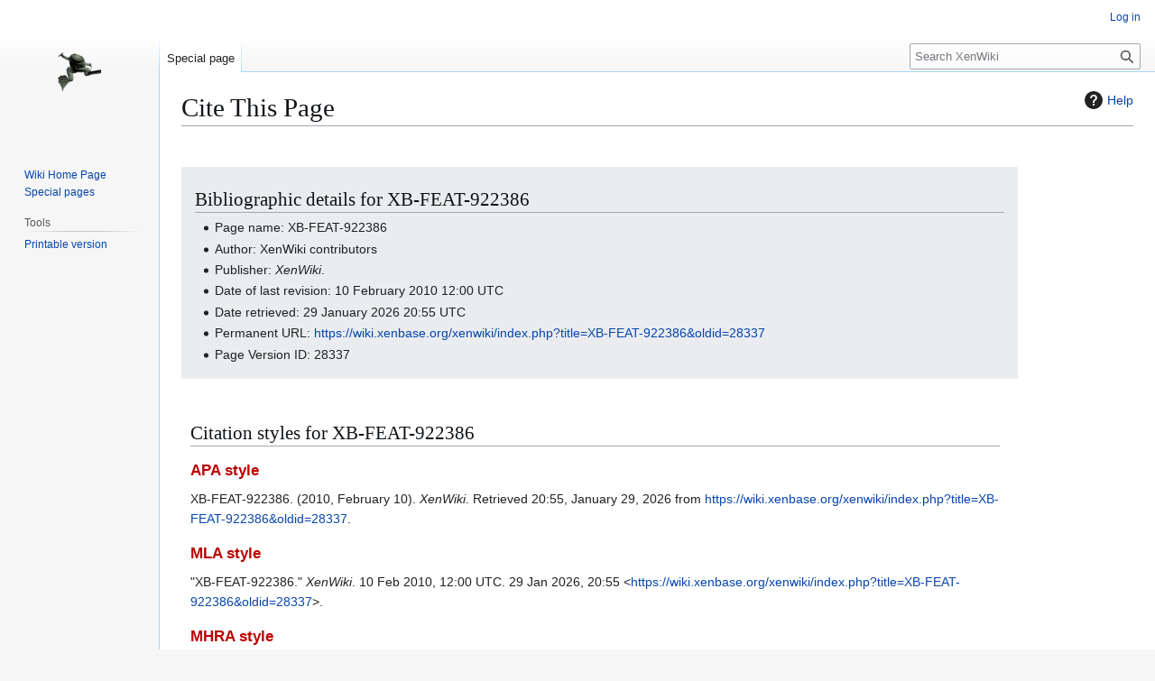

--- FILE ---
content_type: text/html; charset=UTF-8
request_url: https://wiki.xenbase.org/xenwiki/index.php?title=Special:CiteThisPage&page=XB-FEAT-922386&id=28337&wpFormIdentifier=titleform
body_size: 17142
content:
<!DOCTYPE html>
<html class="client-nojs" lang="en" dir="ltr">
<head>
<meta charset="UTF-8">
<title>Cite This Page - XenWiki</title>
<script>(function(){var className="client-js";var cookie=document.cookie.match(/(?:^|; )xendbmwclientpreferences=([^;]+)/);if(cookie){cookie[1].split('%2C').forEach(function(pref){className=className.replace(new RegExp('(^| )'+pref.replace(/-clientpref-\w+$|[^\w-]+/g,'')+'-clientpref-\\w+( |$)'),'$1'+pref+'$2');});}document.documentElement.className=className;}());RLCONF={"wgBreakFrames":false,"wgSeparatorTransformTable":["",""],"wgDigitTransformTable":["",""],"wgDefaultDateFormat":"dmy","wgMonthNames":["","January","February","March","April","May","June","July","August","September","October","November","December"],"wgRequestId":"b6c167a716319645d9426927","wgCanonicalNamespace":"Special","wgCanonicalSpecialPageName":"CiteThisPage","wgNamespaceNumber":-1,"wgPageName":"Special:CiteThisPage","wgTitle":"CiteThisPage","wgCurRevisionId":0,"wgRevisionId":0,"wgArticleId":0,"wgIsArticle":false,"wgIsRedirect":false,"wgAction":"view","wgUserName":null,"wgUserGroups":["*"],"wgCategories":[],"wgPageViewLanguage":"en","wgPageContentLanguage":"en","wgPageContentModel":"wikitext","wgRelevantPageName":"Special:CiteThisPage","wgRelevantArticleId":0,"wgIsProbablyEditable":false,"wgRelevantPageIsProbablyEditable":false,"wgMediaViewerOnClick":true,"wgMediaViewerEnabledByDefault":true};
RLSTATE={"site.styles":"ready","user.styles":"ready","user":"ready","user.options":"loading","mediawiki.helplink":"ready","oojs-ui-core.styles":"ready","oojs-ui.styles.indicators":"ready","mediawiki.widgets.styles":"ready","oojs-ui-core.icons":"ready","mediawiki.htmlform.ooui.styles":"ready","ext.citeThisPage":"ready","skins.vector.styles.legacy":"ready"};RLPAGEMODULES=["site","mediawiki.page.ready","skins.vector.legacy.js"];</script>
<script>(RLQ=window.RLQ||[]).push(function(){mw.loader.impl(function(){return["user.options@12s5i",function($,jQuery,require,module){mw.user.tokens.set({"patrolToken":"+\\","watchToken":"+\\","csrfToken":"+\\"});
}];});});</script>
<link rel="stylesheet" href="/xenwiki/load.php?lang=en&amp;modules=ext.citeThisPage%7Cmediawiki.helplink%7Cmediawiki.htmlform.ooui.styles%7Cmediawiki.widgets.styles%7Coojs-ui-core.icons%2Cstyles%7Coojs-ui.styles.indicators%7Cskins.vector.styles.legacy&amp;only=styles&amp;skin=vector">
<script async="" src="/xenwiki/load.php?lang=en&amp;modules=startup&amp;only=scripts&amp;raw=1&amp;skin=vector"></script>
<meta name="generator" content="MediaWiki 1.44.2">
<meta name="robots" content="noindex,nofollow,max-image-preview:standard">
<meta name="format-detection" content="telephone=no">
<meta name="viewport" content="width=1120">
<link rel="icon" href="/xenwiki/images/favicon.ico">
<link rel="search" type="application/opensearchdescription+xml" href="/xenwiki/rest.php/v1/search" title="XenWiki (en)">
<link rel="EditURI" type="application/rsd+xml" href="https://wiki.xenbase.org/xenwiki/api.php?action=rsd">
<link rel="alternate" type="application/atom+xml" title="XenWiki Atom feed" href="/xenwiki/index.php?title=Special:RecentChanges&amp;feed=atom">
</head>
<body class="skin-vector-legacy mediawiki ltr sitedir-ltr mw-hide-empty-elt ns--1 ns-special mw-special-CiteThisPage page-Special_CiteThisPage rootpage-Special_CiteThisPage skin-vector action-view"><div id="mw-page-base" class="noprint"></div>
<div id="mw-head-base" class="noprint"></div>
<div id="content" class="mw-body" role="main">
	<a id="top"></a>
	<div id="siteNotice"></div>
	<div class="mw-indicators">
	<div id="mw-indicator-mw-helplink" class="mw-indicator"><a href="https://www.mediawiki.org/wiki/Special:MyLanguage/Extension:CiteThisPage" target="_blank" class="mw-helplink"><span class="mw-helplink-icon"></span>Help</a></div>
	</div>
	<h1 id="firstHeading" class="firstHeading mw-first-heading">Cite This Page</h1>
	<div id="bodyContent" class="vector-body">
		
		<div id="contentSub"><div id="mw-content-subtitle"></div></div>
		<div id="contentSub2"></div>
		
		<div id="jump-to-nav"></div>
		<a class="mw-jump-link" href="#mw-head">Jump to navigation</a>
		<a class="mw-jump-link" href="#searchInput">Jump to search</a>
		<div id="mw-content-text" class="mw-body-content"><div class="mw-specialCiteThisPage-bibliographic">
<div class="mw-heading mw-heading2"><h2 id="Bibliographic_details_for_XB-FEAT-922386">Bibliographic details for XB-FEAT-922386</h2></div>
<ul><li>Page name: XB-FEAT-922386</li>
<li>Author: XenWiki contributors</li>
<li>Publisher: <i>XenWiki</i>.</li>
<li>Date of last revision: 10 February 2010 12:00 UTC</li>
<li>Date retrieved: 29 January 2026 20:55 UTC</li>
<li>Permanent URL: <a target="_blank" rel="nofollow noreferrer noopener" class="external free" href="https://wiki.xenbase.org/xenwiki/index.php?title=XB-FEAT-922386&amp;oldid=28337">https://wiki.xenbase.org/xenwiki/index.php?title=XB-FEAT-922386&amp;oldid=28337</a></li>
<li>Page Version ID: 28337</li></ul>
</div>
<div class="plainlinks mw-specialCiteThisPage-styles">
<div class="mw-heading mw-heading2"><h2 id="Citation_styles_for_XB-FEAT-922386">Citation styles for XB-FEAT-922386</h2></div>
<div class="mw-heading mw-heading3"><h3 id="APA_style"><a href="/xenwiki/index.php?title=APA_style&amp;action=edit&amp;redlink=1" class="new" title="APA style (page does not exist)">APA style</a></h3></div>
<p>XB-FEAT-922386. (2010, February 10). <i>XenWiki</i>. Retrieved 20:55, January 29, 2026 from <a target="_blank" rel="nofollow noreferrer noopener" class="external free" href="https://wiki.xenbase.org/xenwiki/index.php?title=XB-FEAT-922386&amp;oldid=28337">https://wiki.xenbase.org/xenwiki/index.php?title=XB-FEAT-922386&amp;oldid=28337</a>.
</p>
<div class="mw-heading mw-heading3"><h3 id="MLA_style"><a href="/xenwiki/index.php?title=The_MLA_style_manual&amp;action=edit&amp;redlink=1" class="new" title="The MLA style manual (page does not exist)">MLA style</a></h3></div>
<p>"XB-FEAT-922386." <i>XenWiki</i>. 10 Feb 2010, 12:00 UTC. 29 Jan 2026, 20:55 &lt;<a target="_blank" rel="nofollow noreferrer noopener" class="external free" href="https://wiki.xenbase.org/xenwiki/index.php?title=XB-FEAT-922386&amp;oldid=28337">https://wiki.xenbase.org/xenwiki/index.php?title=XB-FEAT-922386&amp;oldid=28337</a>&gt;.
</p>
<div class="mw-heading mw-heading3"><h3 id="MHRA_style"><a href="/xenwiki/index.php?title=MHRA_Style_Guide&amp;action=edit&amp;redlink=1" class="new" title="MHRA Style Guide (page does not exist)">MHRA style</a></h3></div>
<p>XenWiki contributors, 'XB-FEAT-922386', <i>XenWiki,</i> 10 February 2010, 12:00 UTC, &lt;<a target="_blank" rel="nofollow noreferrer noopener" class="external free" href="https://wiki.xenbase.org/xenwiki/index.php?title=XB-FEAT-922386&amp;oldid=28337">https://wiki.xenbase.org/xenwiki/index.php?title=XB-FEAT-922386&amp;oldid=28337</a>&gt; [accessed 29 January 2026]
</p>
<div class="mw-heading mw-heading3"><h3 id="Chicago_style"><a href="/xenwiki/index.php?title=The_Chicago_Manual_of_Style&amp;action=edit&amp;redlink=1" class="new" title="The Chicago Manual of Style (page does not exist)">Chicago style</a></h3></div>
<p>XenWiki contributors, "XB-FEAT-922386," <i>XenWiki,</i> <a target="_blank" rel="nofollow noreferrer noopener" class="external free" href="https://wiki.xenbase.org/xenwiki/index.php?title=XB-FEAT-922386&amp;oldid=28337">https://wiki.xenbase.org/xenwiki/index.php?title=XB-FEAT-922386&amp;oldid=28337</a> (accessed January 29, 2026).
</p>
<div class="mw-heading mw-heading3"><h3 id="CBE/CSE_style"><span id="CBE.2FCSE_style"></span><a href="/xenwiki/index.php?title=Council_of_Science_Editors&amp;action=edit&amp;redlink=1" class="new" title="Council of Science Editors (page does not exist)">CBE/CSE style</a></h3></div>
<p>XenWiki contributors. XB-FEAT-922386 [Internet]. XenWiki; 2010 Feb 10, 12:00 UTC [cited 2026 Jan 29]. Available from:
<a target="_blank" rel="nofollow noreferrer noopener" class="external free" href="https://wiki.xenbase.org/xenwiki/index.php?title=XB-FEAT-922386&amp;oldid=28337">https://wiki.xenbase.org/xenwiki/index.php?title=XB-FEAT-922386&amp;oldid=28337</a>.
</p>
<div class="mw-heading mw-heading3"><h3 id="Bluebook_style"><a href="/xenwiki/index.php?title=Bluebook&amp;action=edit&amp;redlink=1" class="new" title="Bluebook (page does not exist)">Bluebook style</a></h3></div>
<p>XB-FEAT-922386, <a target="_blank" rel="nofollow noreferrer noopener" class="external free" href="https://wiki.xenbase.org/xenwiki/index.php?title=XB-FEAT-922386&amp;oldid=28337">https://wiki.xenbase.org/xenwiki/index.php?title=XB-FEAT-922386&amp;oldid=28337</a> (last visited January 29, 2026).
</p>
<div class="mw-heading mw-heading3"><h3 id="BibTeX_entry"><a href="/xenwiki/index.php?title=BibTeX&amp;action=edit&amp;redlink=1" class="new" title="BibTeX (page does not exist)">BibTeX</a> entry</h3></div>
<pre> @misc{ wiki:xxx,
   author = "XenWiki",
   title = "XB-FEAT-922386 --- XenWiki{,} ",
   year = "2010",
   url = "<a target="_blank" rel="nofollow noreferrer noopener" class="external free" href="https://wiki.xenbase.org/xenwiki/index.php?title=XB-FEAT-922386&amp;oldid=28337">https://wiki.xenbase.org/xenwiki/index.php?title=XB-FEAT-922386&amp;oldid=28337</a>",
   note = "[Online; accessed 29-January-2026]"
 }
</pre>
<p>When using the <a href="/xenwiki/index.php?title=LaTeX&amp;action=edit&amp;redlink=1" class="new" title="LaTeX (page does not exist)">LaTeX</a> package url (<code>\usepackage{url}</code> somewhere in the preamble) which tends to give much more nicely formatted web addresses, the following may be preferred:
</p>
<pre> @misc{ wiki:xxx,
   author = "XenWiki",
   title = "XB-FEAT-922386 --- XenWiki{,} ",
   year = "2010",
   url = "<b>\url{</b><a target="_blank" rel="nofollow noreferrer noopener" class="external free" href="https://wiki.xenbase.org/xenwiki/index.php?title=XB-FEAT-922386&amp;oldid=28337">https://wiki.xenbase.org/xenwiki/index.php?title=XB-FEAT-922386&amp;oldid=28337</a><b>}</b>",
   note = "[Online; accessed 29-January-2026]"
 }
</pre>
<p><br />
</p>
</div> 
<div class="printfooter" data-nosnippet="">Retrieved from "<a dir="ltr" href="https://wiki.xenbase.org/xenwiki/index.php/Special:CiteThisPage">https://wiki.xenbase.org/xenwiki/index.php/Special:CiteThisPage</a>"</div></div>
		<div id="catlinks" class="catlinks catlinks-allhidden" data-mw="interface"></div>
	</div>
</div>

<div id="mw-navigation">
	<h2>Navigation menu</h2>
	<div id="mw-head">
		
<nav id="p-personal" class="mw-portlet mw-portlet-personal vector-user-menu-legacy vector-menu" aria-labelledby="p-personal-label"  >
	<h3
		id="p-personal-label"
		
		class="vector-menu-heading "
	>
		<span class="vector-menu-heading-label">Personal tools</span>
	</h3>
	<div class="vector-menu-content">
		
		<ul class="vector-menu-content-list">
			
			<li id="pt-login" class="mw-list-item"><a href="/xenwiki/index.php?title=Special:UserLogin&amp;returnto=Special%3ACiteThisPage&amp;returntoquery=page%3DXB-FEAT-922386%26id%3D28337%26wpFormIdentifier%3Dtitleform" title="You are encouraged to log in; however, it is not mandatory [o]" accesskey="o"><span>Log in</span></a></li>
		</ul>
		
	</div>
</nav>

		<div id="left-navigation">
			
<nav id="p-namespaces" class="mw-portlet mw-portlet-namespaces vector-menu-tabs vector-menu-tabs-legacy vector-menu" aria-labelledby="p-namespaces-label"  >
	<h3
		id="p-namespaces-label"
		
		class="vector-menu-heading "
	>
		<span class="vector-menu-heading-label">Namespaces</span>
	</h3>
	<div class="vector-menu-content">
		
		<ul class="vector-menu-content-list">
			
			<li id="ca-nstab-special" class="selected mw-list-item"><a href="/xenwiki/index.php?title=Special:CiteThisPage&amp;page=XB-FEAT-922386&amp;id=28337&amp;wpFormIdentifier=titleform" title="This is a special page, and it cannot be edited"><span>Special page</span></a></li>
		</ul>
		
	</div>
</nav>

			
<nav id="p-variants" class="mw-portlet mw-portlet-variants emptyPortlet vector-menu-dropdown vector-menu" aria-labelledby="p-variants-label"  >
	<input type="checkbox"
		id="p-variants-checkbox"
		role="button"
		aria-haspopup="true"
		data-event-name="ui.dropdown-p-variants"
		class="vector-menu-checkbox"
		aria-labelledby="p-variants-label"
	>
	<label
		id="p-variants-label"
		
		class="vector-menu-heading "
	>
		<span class="vector-menu-heading-label">English</span>
	</label>
	<div class="vector-menu-content">
		
		<ul class="vector-menu-content-list">
			
			
		</ul>
		
	</div>
</nav>

		</div>
		<div id="right-navigation">
			
<nav id="p-views" class="mw-portlet mw-portlet-views emptyPortlet vector-menu-tabs vector-menu-tabs-legacy vector-menu" aria-labelledby="p-views-label"  >
	<h3
		id="p-views-label"
		
		class="vector-menu-heading "
	>
		<span class="vector-menu-heading-label">Views</span>
	</h3>
	<div class="vector-menu-content">
		
		<ul class="vector-menu-content-list">
			
			
		</ul>
		
	</div>
</nav>

			
<nav id="p-cactions" class="mw-portlet mw-portlet-cactions emptyPortlet vector-menu-dropdown vector-menu" aria-labelledby="p-cactions-label"  title="More options" >
	<input type="checkbox"
		id="p-cactions-checkbox"
		role="button"
		aria-haspopup="true"
		data-event-name="ui.dropdown-p-cactions"
		class="vector-menu-checkbox"
		aria-labelledby="p-cactions-label"
	>
	<label
		id="p-cactions-label"
		
		class="vector-menu-heading "
	>
		<span class="vector-menu-heading-label">More</span>
	</label>
	<div class="vector-menu-content">
		
		<ul class="vector-menu-content-list">
			
			
		</ul>
		
	</div>
</nav>

			
<div id="p-search" role="search" class="vector-search-box-vue  vector-search-box-show-thumbnail vector-search-box-auto-expand-width vector-search-box">
	<h3 >Search</h3>
	<form action="/xenwiki/index.php" id="searchform" class="vector-search-box-form">
		<div id="simpleSearch"
			class="vector-search-box-inner"
			 data-search-loc="header-navigation">
			<input class="vector-search-box-input"
				 type="search" name="search" placeholder="Search XenWiki" aria-label="Search XenWiki" autocapitalize="sentences" spellcheck="false" title="Search XenWiki [f]" accesskey="f" id="searchInput"
			>
			<input type="hidden" name="title" value="Special:Search">
			<input id="mw-searchButton"
				 class="searchButton mw-fallbackSearchButton" type="submit" name="fulltext" title="Search the pages for this text" value="Search">
			<input id="searchButton"
				 class="searchButton" type="submit" name="go" title="Go to a page with this exact name if it exists" value="Go">
		</div>
	</form>
</div>

		</div>
	</div>
	
<div id="mw-panel" class="vector-legacy-sidebar">
	<div id="p-logo" role="banner">
		<a class="mw-wiki-logo" href="/xenwiki/index.php/Main_Page"
			title="Visit the main page"></a>
	</div>
	
<nav id="p-navigation" class="mw-portlet mw-portlet-navigation vector-menu-portal portal vector-menu" aria-labelledby="p-navigation-label"  >
	<h3
		id="p-navigation-label"
		
		class="vector-menu-heading "
	>
		<span class="vector-menu-heading-label">Navigation</span>
	</h3>
	<div class="vector-menu-content">
		
		<ul class="vector-menu-content-list">
			
			<li id="n-Wiki-Home-Page" class="mw-list-item"><a href="/xenwiki/index.php/Xenopus_Wiki_-_Home"><span>Wiki Home Page</span></a></li><li id="n-specialpages" class="mw-list-item"><a href="/xenwiki/index.php/Special:SpecialPages"><span>Special pages</span></a></li>
		</ul>
		
	</div>
</nav>

	
<nav id="p-tb" class="mw-portlet mw-portlet-tb vector-menu-portal portal vector-menu" aria-labelledby="p-tb-label"  >
	<h3
		id="p-tb-label"
		
		class="vector-menu-heading "
	>
		<span class="vector-menu-heading-label">Tools</span>
	</h3>
	<div class="vector-menu-content">
		
		<ul class="vector-menu-content-list">
			
			<li id="t-print" class="mw-list-item"><a href="javascript:print();" rel="alternate" title="Printable version of this page [p]" accesskey="p"><span>Printable version</span></a></li>
		</ul>
		
	</div>
</nav>

	
</div>

</div>

<footer id="footer" class="mw-footer" >
	<ul id="footer-info">
</ul>

	<ul id="footer-places">
	<li id="footer-places-privacy"><a href="/xenwiki/index.php/XenWiki:Privacy_policy">Privacy policy</a></li>
	<li id="footer-places-about"><a href="/xenwiki/index.php/XenWiki:About">About XenWiki</a></li>
	<li id="footer-places-disclaimers"><a href="/xenwiki/index.php/XenWiki:General_disclaimer">Disclaimers</a></li>
</ul>

	<ul id="footer-icons" class="noprint">
	<li id="footer-poweredbyico"><a href="https://www.mediawiki.org/" class="cdx-button cdx-button--fake-button cdx-button--size-large cdx-button--fake-button--enabled" target="_blank"><picture><source media="(min-width: 500px)" srcset="/xenwiki/resources/assets/poweredby_mediawiki.svg" width="88" height="31"><img src="/xenwiki/resources/assets/mediawiki_compact.svg" alt="Powered by MediaWiki" lang="en" width="25" height="25" loading="lazy"></picture></a></li>
</ul>

</footer>

<div class="mw-portlet mw-portlet-dock-bottom emptyPortlet vector-menu-portal portal" id="p-dock-bottom">
	<ul>
		
	</ul>
</div>
<script>(RLQ=window.RLQ||[]).push(function(){mw.config.set({"wgBackendResponseTime":90});});</script>
</body>
</html>